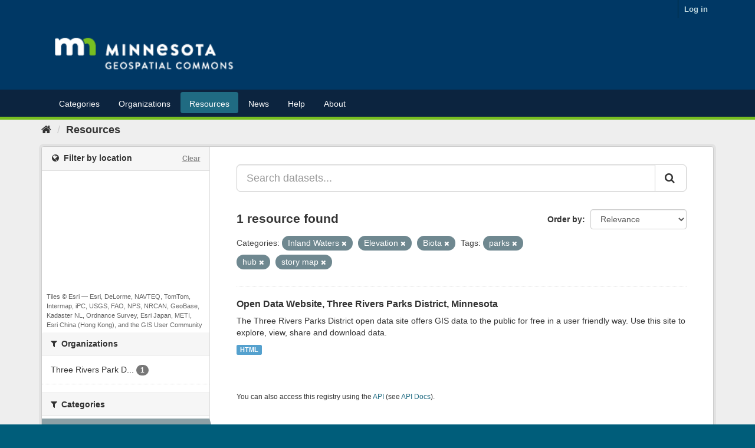

--- FILE ---
content_type: text/plain; charset=UTF-8
request_url: https://gisdata.mn.gov/c99a4269-161c-4242-a3f0-28d44fa6ce24?
body_size: 209
content:
{"ssresp":"2","jsrecvd":"true","__uzmaj":"63ebba2a-56cf-4edc-a730-bee7333e786b","__uzmbj":"1769063769","__uzmcj":"663591021635","__uzmdj":"1769063769","__uzmlj":"jZKpz+yps2mvcujSkJ7qtSVvUQbX36XkEs790GB6fqc=","__uzmfj":"7f900063ebba2a-56cf-4edc-a730-bee7333e786b1-17690637692170-00202fce6005104380510","uzmxj":"7f900063134b75-027b-4982-a94d-a2420025fd761-17690637692170-b80f9bceab88c9dd10","dync":"uzmx","jsbd2":"7f366d6a-bpq1-955c-4ba2-25e6749b4704","mc":{},"mct":""}

--- FILE ---
content_type: text/plain; charset=UTF-8
request_url: https://gisdata.mn.gov/c99a4269-161c-4242-a3f0-28d44fa6ce24?
body_size: 104
content:
{"ssresp":"2","jsrecvd":"true","__uzmaj":"41390ebe-3c98-4d4b-94ad-2727f8e287f0","__uzmbj":"1769063769","__uzmcj":"211741070572","__uzmdj":"1769063769","jsbd2":"737419c5-bpq1-955c-9001-20ae279521b1"}